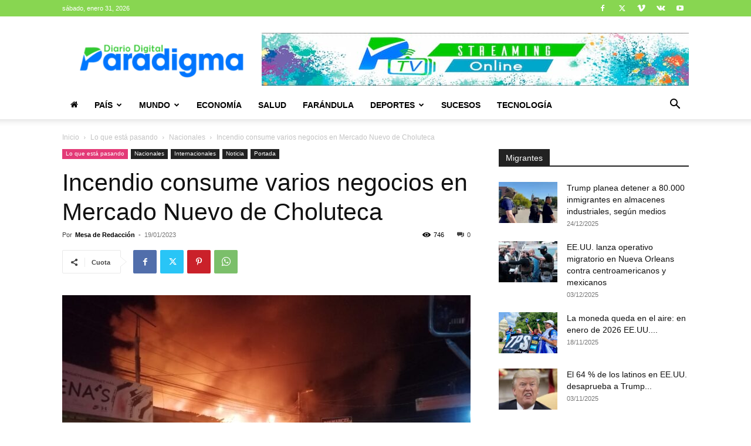

--- FILE ---
content_type: text/html; charset=utf-8
request_url: https://www.google.com/recaptcha/api2/aframe
body_size: 268
content:
<!DOCTYPE HTML><html><head><meta http-equiv="content-type" content="text/html; charset=UTF-8"></head><body><script nonce="KYV2QaS1ALuZkpyZvnsm5w">/** Anti-fraud and anti-abuse applications only. See google.com/recaptcha */ try{var clients={'sodar':'https://pagead2.googlesyndication.com/pagead/sodar?'};window.addEventListener("message",function(a){try{if(a.source===window.parent){var b=JSON.parse(a.data);var c=clients[b['id']];if(c){var d=document.createElement('img');d.src=c+b['params']+'&rc='+(localStorage.getItem("rc::a")?sessionStorage.getItem("rc::b"):"");window.document.body.appendChild(d);sessionStorage.setItem("rc::e",parseInt(sessionStorage.getItem("rc::e")||0)+1);localStorage.setItem("rc::h",'1769904139544');}}}catch(b){}});window.parent.postMessage("_grecaptcha_ready", "*");}catch(b){}</script></body></html>